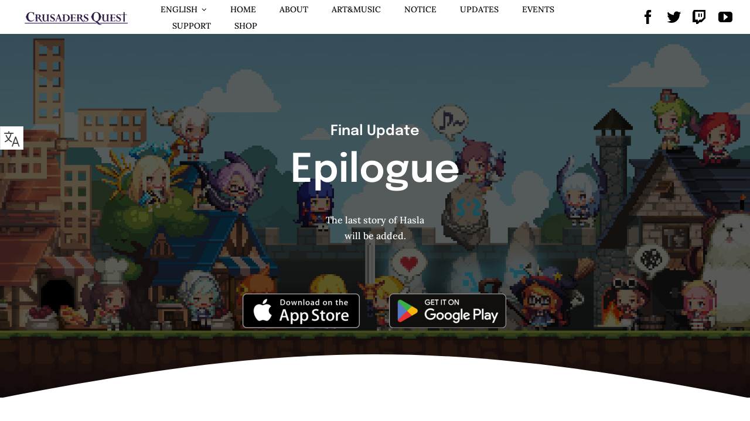

--- FILE ---
content_type: text/css
request_url: https://cq-official.online/wp-content/plugins/sitepress-multilingual-cms/vendor/otgs/icons/css/otgs-icons.css?ver=104
body_size: 1626
content:
@font-face {
    font-family: "otgs-icons";
    src: url("/wp-content/plugins/sitepress-multilingual-cms/vendor/otgs/icons/fonts/otgs-icons.eot?49e5d3e0aad3ed901389857c5c1533e7#iefix") format("embedded-opentype"),
url("/wp-content/plugins/sitepress-multilingual-cms/vendor/otgs/icons/fonts/otgs-icons.ttf?49e5d3e0aad3ed901389857c5c1533e7") format("truetype"),
url("/wp-content/plugins/sitepress-multilingual-cms/vendor/otgs/icons/fonts/otgs-icons.woff?49e5d3e0aad3ed901389857c5c1533e7") format("woff"),
url("/wp-content/plugins/sitepress-multilingual-cms/vendor/otgs/icons/fonts/otgs-icons.woff2?49e5d3e0aad3ed901389857c5c1533e7") format("woff2");
}

[class*="otgs-ico"] {
    display: inline-block;
    transform: translate(0, 0);
}
[class*="otgs-ico"]:focus {
   outline: none;
}


[class^="otgs-ico-"]:before, [class*=" otgs-ico-"]:before, [data-otgs-ico]:before {
    font-family: otgs-icons !important;
    font-style: normal;
    font-weight: normal !important;
    font-variant: normal;
    text-transform: none;
    line-height: 1;
    vertical-align: text-bottom;
    -webkit-font-smoothing: antialiased;
    -moz-osx-font-smoothing: grayscale;
}

.otgs-ico-32:before {
  font-size: 32px;
}
[data-otgs-ico]:before {
  content: attr(data-otgs-ico);
}


.otgs-ico-note-add:before {
    content: "\61";
}
.otgs-ico-note-add-o:before {
    content: "\62";
}
.otgs-ico-translated:before {
    content: "\63";
}
.otgs-ico-yes:before {
    content: "\64";
}
.otgs-ico-in-progress:before {
    content: "\65";
}
.otgs-ico-copy:before {
    content: "\66";
}
.otgs-ico-copy-o:before {
    content: "\67";
}
.otgs-ico-note-edit:before {
    content: "\69";
}
.otgs-ico-add:before {
    content: "\6b";
}
.otgs-ico-refresh:before {
    content: "\6c";
}
.otgs-ico-no:before {
    content: "\6e";
}
.otgs-ico-not-translated:before {
    content: "\6f";
}
.otgs-ico-delete:before {
    content: "\70";
}
.otgs-ico-waiting:before {
    content: "\71";
}
.otgs-ico-warning:before {
    content: "\73";
}
.otgs-ico-original:before {
    content: "\74";
}
.otgs-ico-needs-update:before {
    content: "\75";
}
.otgs-ico-cred:before {
    content: "\77";
}
.otgs-ico-layouts:before {
    content: "\78";
}
.otgs-ico-module-manager:before {
    content: "\79";
}
.otgs-ico-toolset:before {
    content: "\7a";
}
.otgs-ico-types:before {
    content: "\41";
}
.otgs-ico-views:before {
    content: "\42";
}
.otgs-ico-edit:before {
    content: "\68";
}
.otgs-ico-duplicate:before {
    content: "\6d";
}
.otgs-ico-basket:before {
    content: "\72";
}
.otgs-ico-discoverwp:before {
    content: "\43";
}
.otgs-ico-otgs:before {
    content: "\45";
}
.otgs-ico-wrench:before {
    content: "\46";
}
.otgs-ico-link:before {
    content: "\47";
}
.otgs-ico-envelope-o:before {
    content: "\48";
}
.otgs-ico-user:before {
    content: "\49";
}
.otgs-ico-wpml-cms-nav:before {
    content: "\4a";
}
.otgs-ico-wpml-media:before {
    content: "\4b";
}
.otgs-ico-wpml-string-translation:before {
    content: "\4c";
}
.otgs-ico-wpml-translation-management:before {
    content: "\4d";
}
.otgs-ico-picture:before {
    content: "\4e";
}
.otgs-ico-toolset-training:before {
    content: "\4f";
}
.otgs-ico-access-title:before {
    content: "\50";
}
.otgs-ico-views-title:before {
    content: "\51";
}
.otgs-ico-cred-title:before {
    content: "\52";
}
.otgs-ico-layouts-title:before {
    content: "\53";
}
.otgs-ico-types-title:before {
    content: "\54";
}
.otgs-ico-module-manager-title:before {
    content: "\55";
}
.otgs-ico-access:before {
    content: "\76";
}
.otgs-ico-bullhorn:before {
    content: "\56";
}
.otgs-ico-comment:before {
    content: "\57";
}
.otgs-ico-quote:before {
    content: "\58";
}
.otgs-ico-star:before {
    content: "\5a";
}
.otgs-ico-wpml:before {
    content: "\44";
}
.otgs-ico-edit-note-o:before {
    content: "\6a";
}
.otgs-ico-spinner:before {
    content: "\30";
}
.otgs-ico-thumbsup:before {
    content: "\59";
}
.otgs-ico-status:before {
    content: "\31";
}
.otgs-ico-file:before {
    content: "\32";
}
.otgs-ico-cancel:before {
    content: "\33";
}
.otgs-ico-download:before {
    content: "\34";
}
.otgs-ico-close:before {
    content: "\f158";
}
.otgs-ico-help:before {
    content: "\f223";
}
.otgs-ico-info:before {
    content: "\f348";
}
.otgs-ico-caret-up:before {
    content: "\f142";
}
.otgs-ico-caret-right:before {
    content: "\f139";
}
.otgs-ico-caret-down:before {
    content: "\f140";
}
.otgs-ico-caret-left:before {
    content: "\f141";
}
.otgs-ico-unlink:before {
    content: "\f225";
}
.otgs-ico-translation:before {
    content: "\f326";
}
.otgs-ico-new:before {
    content: "\f534";
}
.otgs-ico-mail:before {
    content: "\f466";
}
.otgs-ico-chat:before {
    content: "\f125";
}
.otgs-ico-sent:before {
    content: "\f310";
}
.otgs-ico-lock:before {
    content: "\f160";
}
.otgs-ico-unlock:before {
    content: "\f528";
}
.otgs-ico-media:before {
    content: "\f233";
}
.otgs-ico-wpml-sticky-links:before {
    content: "\f103";
}
.otgs-ico-add-circle-o:before {
    content: "\f619";
}
.otgs-ico-add-circle:before {
    content: "\f61a";
}
.otgs-ico-align-justify:before {
    content: "\f61b";
}
.otgs-ico-archive:before {
    content: "\f61c";
}
.otgs-ico-arrow-down:before {
    content: "\f61d";
}
.otgs-ico-arrow-left:before {
    content: "\f61e";
}
.otgs-ico-arrow-right:before {
    content: "\f61f";
}
.otgs-ico-arrow-up:before {
    content: "\f620";
}
.otgs-ico-bell-o:before {
    content: "\f621";
}
.otgs-ico-bell:before {
    content: "\f622";
}
.otgs-ico-bug:before {
    content: "\f623";
}
.otgs-ico-bulb:before {
    content: "\f624";
}
.otgs-ico-calculator:before {
    content: "\f625";
}
.otgs-ico-check-circle-o:before {
    content: "\f626";
}
.otgs-ico-check-circle:before {
    content: "\f627";
}
.otgs-ico-clock:before {
    content: "\f628";
}
.otgs-ico-delete-o:before {
    content: "\f629";
}
.otgs-ico-doc:before {
    content: "\f62a";
}
.otgs-ico-drag:before {
    content: "\f62b";
}
.otgs-ico-envelope:before {
    content: "\f62c";
}
.otgs-ico-external link:before {
    content: "\f62d";
}
.otgs-ico-eye-hide:before {
    content: "\f62e";
}
.otgs-ico-eye-show:before {
    content: "\f62f";
}
.otgs-ico-flag:before {
    content: "\f630";
}
.otgs-ico-frown:before {
    content: "\f631";
}
.otgs-ico-history:before {
    content: "\f632";
}
.otgs-ico-info-o:before {
    content: "\f633";
}
.otgs-ico-key:before {
    content: "\f634";
}
.otgs-ico-laptop:before {
    content: "\f635";
}
.otgs-ico-lightning:before {
    content: "\f636";
}
.otgs-ico-list-ul:before {
    content: "\f637";
}
.otgs-ico-loading:before {
    content: "\f638";
}
.otgs-ico-map:before {
    content: "\f639";
}
.otgs-ico-meh:before {
    content: "\f63a";
}
.otgs-ico-minus:before {
    content: "\f63b";
}
.otgs-ico-needs-review:before {
    content: "\f63c";
}
.otgs-ico-note-o:before {
    content: "\f63d";
}
.otgs-ico-note:before {
    content: "\f63e";
}
.otgs-ico-ok:before {
    content: "\f63f";
}
.otgs-ico-photo:before {
    content: "\f640";
}
.otgs-ico-plug:before {
    content: "\f641";
}
.otgs-ico-question-circle-o:before {
    content: "\f642";
}
.otgs-ico-question-circle:before {
    content: "\f643";
}
.otgs-ico-search:before {
    content: "\f644";
}
.otgs-ico-smile:before {
    content: "\f645";
}
.otgs-ico-star-half:before {
    content: "\f646";
}
.otgs-ico-star-o:before {
    content: "\f647";
}
.otgs-ico-trash:before {
    content: "\f648";
}
.otgs-ico-unarchive:before {
    content: "\f649";
}
.otgs-ico-undo:before {
    content: "\f64a";
}
.otgs-ico-upload:before {
    content: "\f64b";
}
.otgs-ico-warning-o:before {
    content: "\f64c";
}
.otgs-ico-calendar:before {
    content: "\f64d";
}
.otgs-ico-filter:before {
    content: "\f64e";
}
.otgs-ico-review:before {
    content: "\f64f";
}
.otgs-ico-lightning-o:before {
    content: "\f650";
}
.otgs-ico-card:before {
    content: "\f651";
}
.otgs-ico-code:before {
    content: "\f652";
}
.otgs-ico-coin:before {
    content: "\f653";
}
.otgs-ico-connection:before {
    content: "\f654";
}
.otgs-ico-discount:before {
    content: "\f655";
}
.otgs-ico-funnel-o:before {
    content: "\f656";
}
.otgs-ico-funnel:before {
    content: "\f657";
}
.otgs-ico-guarantee:before {
    content: "\f658";
}
.otgs-ico-infinity:before {
    content: "\f659";
}
.otgs-ico-invoice:before {
    content: "\f65a";
}
.otgs-ico-login:before {
    content: "\f65b";
}
.otgs-ico-pause-circle-o:before {
    content: "\f65c";
}
.otgs-ico-pause-circle:before {
    content: "\f65d";
}
.otgs-ico-pause:before {
    content: "\f65e";
}
.otgs-ico-play-circle-o:before {
    content: "\f65f";
}
.otgs-ico-play-circle:before {
    content: "\f660";
}
.otgs-ico-play:before {
    content: "\f661";
}
.otgs-ico-settings:before {
    content: "\f662";
}
.otgs-ico-statistics:before {
    content: "\f663";
}
.otgs-ico-table:before {
    content: "\f664";
}
.otgs-ico-youtube:before {
    content: "\f665";
}
.otgs-ico-external-link:before {
    content: "\f101";
}
.otgs-ico-lifesaver:before {
    content: "\f102";
}

/***************************** OTGS ico aliases **************************/

@-webkit-keyframes spin {
	0%  {transform: rotate(0deg);}
	100% {transform: rotate(360deg);}
}
